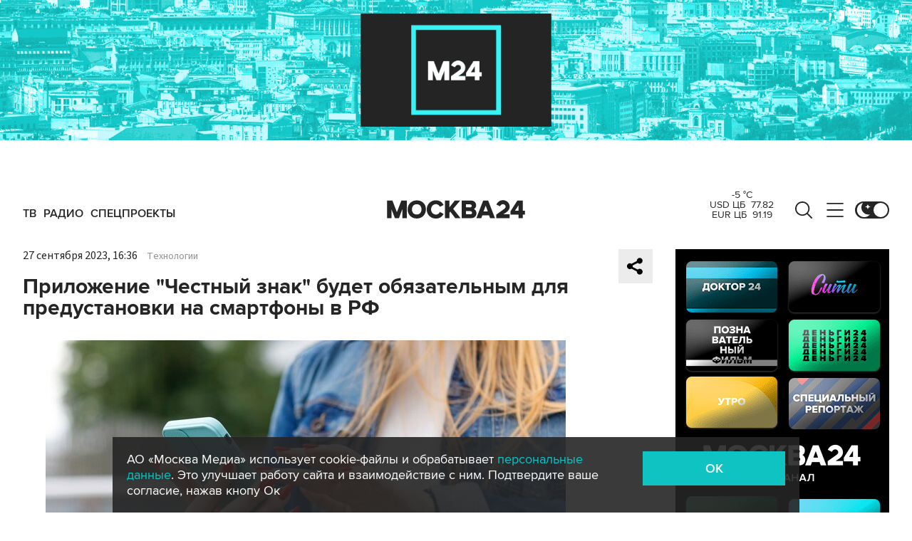

--- FILE ---
content_type: application/javascript
request_url: https://smi2.ru/counter/settings?payload=CImVAjokMTE3MTE2MGYtMDFlYy00MWMzLWE2N2EtNjYwODdhYmUzZWFj&cb=_callbacks____0mko4mljz
body_size: 1513
content:
_callbacks____0mko4mljz("[base64]");